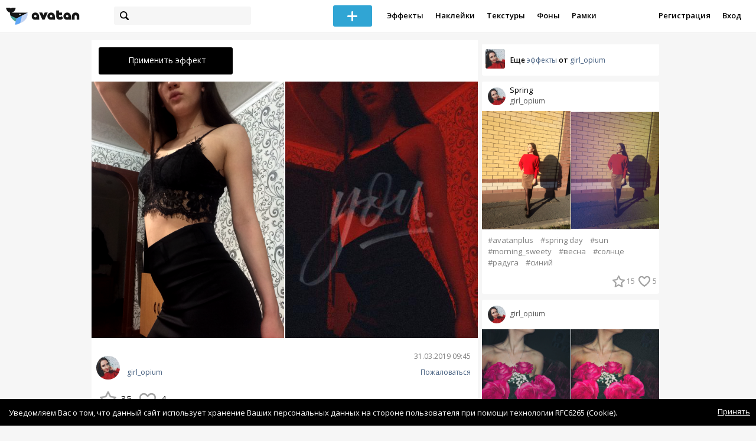

--- FILE ---
content_type: text/html; charset=utf-8
request_url: https://avatanplus.com/detail/effect-3951971
body_size: 7439
content:
<!DOCTYPE html>
<html>
  <head>
  	<meta http-equiv="X-UA-Compatible" content="IE=9; IE=8; IE=7; IE=EDGE" />
    <meta charset=utf-8>
    <title>Фото Эффект - AVATAN PLUS</title>
    <link rel="SHORTCUT ICON" href="/i/shortcuticon.png?v=5" />
    <link rel="stylesheet" type="text/css" href="https://yastatic.net/jquery-ui/1.11.2/themes/smoothness/jquery-ui.min.css"/>
	<link rel="stylesheet" type="text/css" href="/css/style.css?t=1768594438"/>
	<link rel="stylesheet" type="text/css" href="/css/jquery.custom-scrollbar.css"/>
	<link rel="stylesheet" type="text/css" href="/css/vendor/nanoscroller.css"/>
	<script type="text/javascript" src="/js/vendor/jquery-1.10.2.min.js"></script>
		<!-- common modules -->
	<script type="text/javascript" src="/js/common/shop_modal.js?v=1768594438"></script>
	<script type="text/javascript" src="/js/common/vk_app.js?v=1768594438"></script>
	<script type="text/javascript" src="/js/common/favs_likes.js?v=1768594438"></script>
	<script type="text/javascript" src="/js/common/fullscreen_picture.js?v=1768594438"></script>
	<script type="text/javascript" src="/js/common/more.js?v=1768594438"></script>
	<script type="text/javascript" src="/js/common/editor.js?v=1768594438"></script>
	<script type="text/javascript" src="/js/common/add_common.js?v=1768594438"></script>
	<script type="text/javascript" src="/js/common/favourites.js?v=1768594438"></script>
	<script type="text/javascript" src="/js/common/modals.js?v=1768594438"></script>
	<script type="text/javascript" src="/js/common/assets.js?v=1768594438"></script>
	<script type="text/javascript" src="/js/common/elements.js?v=1768594438"></script>
	<script type="text/javascript" src="/js/common/final_procedures.js?v=1768594438"></script>
	<script type="text/javascript" src="/js/common/front_modal.js?v=1768594438"></script>
	<!-- end -->
	<script type="text/javascript" src="/js/vendor/jquery.nanoscroller.min.js?v=1768594438"></script>
	  	<script type="text/javascript" src="https://vk.com/js/api/share.js?93" charset="windows-1251"></script>
  	 		<link href='https://fonts.googleapis.com/css?family=Open+Sans:400,600&subset=cyrillic-ext,latin' rel='stylesheet' type='text/css'>
	<meta name="ermp-site-verification" value="D7357A7C-6C4F-475C-9374-0880A230111A">
	<!-- Yandex.RTB -->
	<script>window.yaContextCb=window.yaContextCb||[]</script>
	<script src="https://yandex.ru/ads/system/context.js" async></script>
  </head>
<body>
	
	<script type="text/javascript">
	 noflash_flag = true; 
	</script>

		<!--LiveInternet counter--><script type="text/javascript"><!--
	new Image().src = "//counter.yadro.ru/hit?r"+
	escape(document.referrer)+((typeof(screen)=="undefined")?"":
	";s"+screen.width+"*"+screen.height+"*"+(screen.colorDepth?
	screen.colorDepth:screen.pixelDepth))+";u"+escape(document.URL)+
	";"+Math.random();//--></script><!--/LiveInternet-->
	  	<div id="wrap">
	<div class="header">
			    
				<div class="center">
			<a class="logo-icon" href="/"></a>
			<div class="search">
				<span class="search-icon"></span>
								<form method="GET" action="/search" class="search-form">
									<div class="search-input"></div>
				</form>
			</div>
									<div class="menu" style="right: 260px;">
				<span class="add-photo blue-btn"><span></span></span>
				<a href="/list/effect" class="menu-item">Эффекты</a>
				<a href="/list/stickers" class="menu-item">Наклейки</a>
				<a href="/list/textures" class="menu-item">Текстуры</a>
								<a href="/list/backgrounds" class="menu-item">Фоны</a>
				<a href="/list/frames" class="menu-item">Рамки</a>
				<!--<a href="/list/photo" class="menu-item">Фотографии</a>-->
								<div class="clear"></div>
			</div>
			<form method="POST" action="" id="logout-form">
				<input type="hidden" name="logout" value="1">
			</form>
						<div class="auth-menu">
	    		<a href="/reg" class="menu-item">Регистрация</a>
				<a href="/login" class="menu-item">Вход</a>
				<div class="clear"></div>
	    	</div>
					</div>
	</div>
	<div class="main">
<script type="text/javascript">
function dataURLtoBlob(dataurl) {
    var arr = dataurl.split(','), mime = arr[0].match(/:(.*?);/)[1],
        bstr = atob(arr[1]), n = bstr.length, u8arr = new Uint8Array(n);
    while(n--){
        u8arr[n] = bstr.charCodeAt(n);
    }
    return new Blob([u8arr], {type:mime});
}

	_global_object_id = 3951971;
	_global_object_type = 'effect';
	_global_author_name = 'guest';
	
	_overlay_user_nickname = 'guest';
	
	_overlay_user_id_current = 0;
	
	_save_enabled = false;
	
	_overlay_save_pp_album_id = 0;

	
			site.editor.element_type = 'effect';
		site.editor.resource_type = null;
		site.editor.resource_src = null;
		site.editor.base64_effect = "[base64]";
		site.editor.effect_name = "";
		site.editor.effect_picture = "5ca06208f0287169d27ef318.jpg";
		site.editor.json_element_data = {"element_id":"3951971","asset_id":"1313381","type":"effect","resource_type":"1","name":"","description":"","picture":"5ca06208f0287169d27ef318.jpg","picture_original":"5ca06208ef481169d27ef314.png","resource_blend_mode":"","fav_cnt":"35","like_cnt":"4","nickname":"girl_opium","avatar_small":"5ca05d58aec9d169d26ca28c_sm.jpg","auth_like_state":0,"auth_fav_state":0};
		
	$(document).ready(function(){

		$('.about-item .abuse').bind('click', function(){site.modals.addAbuse();});
		
		$('.overlay-effect .album-list IMG').click(function(){
			var _title = $(this).attr('title');
			var _src = $(this).attr('src');
			var _album_id = parseInt($(this).attr('class').replace('album-', ''));
			$('.album-hdr A, .photo-list-hdr A').html(_title);
			$('.album-hdr IMG').attr('src', _src);
			$('.overlay-effect .album-list IMG').removeClass('active');
			$(this).addClass('active');
			
			var query_url = '/api/photo/get_album_photos';
			var post_data = {
				'album_id' : _album_id,
			};
			
			$.ajax({
				type: "POST",
				url: query_url,
				data: post_data,
				dataType: 'json',
				async: false,
				}).done(function( msg ) {
					_arr = msg.photos;
					_html = '';		
								
					for (var i = 0; i < _arr.length; i++){
						console.log(i);
						var _el = _arr[i];
						_html += '<img src="/files/p/photo/'+_el.photo+'">';
					}
					
					$('.overlay-effect .photo-list').html(_html);
					
					$('.overlay-effect .photo-list IMG').click(function(){
						$('.img-before, .img-after').attr('src', ($(this).attr('src')));
						
						$('.overlay-effect .photo-list IMG').removeClass('active');
						$(this).addClass('active');
						
						document.app.processImage($(this).attr('src'),"[base64]");
					});
				});
			});
		
		
		$('.show-edit-box').click(function(){
			$('.edit-box').show();
		});
		
		$('.edit-box .cancel').click(function(){
			$('.edit-box').hide();
		});
	});
</script><script src="//vk.com/js/api/openapi.js" type="text/javascript"></script>
<script type="text/javascript">
</script>
<div class="detail-top-banner flatpage-banner">
		<!-- Здесь был баннер гугла (см. коммит от 21 авг 2023) -->	</div>
<div class="detail-left">
			<div class="effect-btns">
				<div class="blue-btn apply-resource ">
			<span class="arrow-left"></span>
			Применить эффект
		</div>
								<div class="clear"></div>
	</div>
	<div class="photos">
					<a href="https://avatanplus.com/files/effects/original/5ca06208ef481169d27ef314.png"><img src="https://avatanplus.com/files/effects/mid/5ca06208ef481169d27ef314.png" style="max-width: 326px;"></a><a href="https://avatanplus.com/files/effects/original/5ca06208f0287169d27ef318.jpg"><img src="https://avatanplus.com/files/effects/mid/5ca06208f0287169d27ef318.jpg" style="max-width: 326px; margin-left: 2px;"></a>
				<div class="clear"></div>
	</div>

	
	
	<div class="about-item">
		<a href="/users/girl_opium"><img src="https://avatanplus.com/files/userpics/5ca05d58aec9d169d26ca28c_sm.jpg" class="upic"></a>
		<h1></h1>
		<a href="/users/girl_opium" class="user">girl_opium</a>
		<span class="date-added">31.03.2019 09:45</span>
		<span class="abuse">Пожаловаться</span>
		<div class="detail-fav-like btns" attr_element_id="3951971" attr_element_type="effect" attr_element_resource_type="1">
						<span class="fav"><i></i><b>35</b></span>
						<span class="like"><i></i><b>4</b></span>

			
			
		</div>
		
	</div>

	
		<div class="tags">
			<a class="tag" href="/search?s=%23red+%23%D0%BA%D1%80%D0%B0%D1%81%D0%BD%D1%8B%D0%B9" attr-tag="#red #красный">##red #красный</a>
			<a class="tag" href="/search?s=%23love" attr-tag="#love">##love</a>
		</div>
	
	
	<form action="" class="comment-form">
	<div class="comments">
			<div class="comments-header">
				Комментарии
			</div>
			
			
						<div class="guest">Для того, чтобы оставить комментарий, <a href="/reg">зарегистрируйтесь</a> или <a href="/login">авторизуйтесь</a>.</div>
					</div>
</form>


</div>
<div class="detail-right" style="margin-top: -23px;">
	<div class="detail-right-banner">
				<!-- Yandex.RTB R-A-2078077-3 -->
		<div id="yandex_rtb_R-A-2078077-3"></div>
		<script>window.yaContextCb.push(()=>{
		Ya.Context.AdvManager.render({
			renderTo: 'yandex_rtb_R-A-2078077-3',
			blockId: 'R-A-2078077-3'
		})
		})</script>			</div>
		<div class="more more-mode-avatanplus">
		<div class="author">				
			<a href="/users/girl_opium"><img src="https://avatanplus.com/files/userpics/5ca05d58aec9d169d26ca28c_sm.jpg"></a>
			<span>Еще&nbsp;<a href="/users/girl_opium/effects">эффекты</a>&nbsp;от&nbsp;<a href="/users/girl_opium">girl_opium</a></span>
		</div>
		
<div class="element">
	
	<div class="top">
		<span class="user">
			<a href="/users/girl_opium">
				<img src="https://avatanplus.com/files/userpics/5ca05d58aec9d169d26ca28c_sm.jpg">
			</a>
			<a href="/users/girl_opium">
				<span class="nickname _has_name">girl_opium</span>
			</a>
			<a class="title" href="/detail/effect-3967185">Spring</a>		</a>
									</div>
		<a class="__effect-1 mid __two" href="/detail/effect-3967185">
		<img src="https://avatanplus.com/files/effects/mid/5caadf7d773d0169fb790230.png" class="original"><img src="https://avatanplus.com/files/effects/mid/5caadf7d7986c169fb79023a.jpg">
	</a>
						<div class="element-tags">
						<a href="/search?s=avatanplus" class="tag" attr-tag="avatanplus">#avatanplus</a>
						<a href="/search?s=spring+day" class="tag" attr-tag="spring day">#spring day</a>
						<a href="/search?s=sun" class="tag" attr-tag="sun">#sun</a>
						<a href="/search?s=morning_sweety" class="tag" attr-tag="morning_sweety">#morning_sweety</a>
						<a href="/search?s=%D0%B2%D0%B5%D1%81%D0%BD%D0%B0" class="tag" attr-tag="весна">#весна</a>
						<a href="/search?s=%D1%81%D0%BE%D0%BB%D0%BD%D1%86%D0%B5" class="tag" attr-tag="солнце">#солнце</a>
						<a href="/search?s=%D1%80%D0%B0%D0%B4%D1%83%D0%B3%D0%B0" class="tag" attr-tag="радуга">#радуга</a>
						<a href="/search?s=%D1%81%D0%B8%D0%BD%D0%B8%D0%B9" class="tag" attr-tag="синий">#синий</a>
					</div>
		<div class="bottom">
				<span class="btns" attr_element_id="3967185" attr_element_type="effect" attr_element_resource_type="1">
						<span class="fav"><i></i><b>15</b></span>
						<span class="like"><i></i><b>5</b></span>
		</span>
			</div>
</div>
<div class="element">
	
	<div class="top">
		<span class="user">
			<a href="/users/girl_opium">
				<img src="https://avatanplus.com/files/userpics/5ca05d58aec9d169d26ca28c_sm.jpg">
			</a>
			<a href="/users/girl_opium">
				<span class="nickname">girl_opium</span>
			</a>
					</a>
									</div>
		<a class="__effect-1 mid __two" href="/detail/effect-3952103">
		<img src="https://avatanplus.com/files/effects/mid/5ca0742ca9b7f169d2c5ce97.png" class="original"><img src="https://avatanplus.com/files/effects/mid/5ca0742caa5ed169d2c5ce9a.jpg">
	</a>
						<div class="element-tags">
						<a href="/search?s=flowers" class="tag" attr-tag="flowers">#flowers</a>
						<a href="/search?s=avatan" class="tag" attr-tag="avatan">#avatan</a>
						<a href="/search?s=avatanplus" class="tag" attr-tag="avatanplus">#avatanplus</a>
						<a href="/search?s=spring+day" class="tag" attr-tag="spring day">#spring day</a>
						<a href="/search?s=rose+blackpink" class="tag" attr-tag="rose blackpink">#rose blackpink</a>
					</div>
		<div class="bottom">
				<span class="btns" attr_element_id="3952103" attr_element_type="effect" attr_element_resource_type="1">
						<span class="fav"><i></i><b>9</b></span>
						<span class="like"><i></i><b>1</b></span>
		</span>
			</div>
</div>
<div class="element">
	
	<div class="top">
		<span class="user">
			<a href="/users/girl_opium">
				<img src="https://avatanplus.com/files/userpics/5ca05d58aec9d169d26ca28c_sm.jpg">
			</a>
			<a href="/users/girl_opium">
				<span class="nickname">girl_opium</span>
			</a>
					</a>
									</div>
		<a class="__effect-1 mid __two" href="/detail/effect-3952016">
		<img src="https://avatanplus.com/files/effects/mid/5ca06a7d50b2e169d29ff993.png" class="original"><img src="https://avatanplus.com/files/effects/mid/5ca06a7d513e7169d29ff995.jpg">
	</a>
						<div class="element-tags">
						<a href="/search?s=%D1%80%D0%BE%D0%B7%D0%BE%D0%B2%D1%8B%D0%B9" class="tag" attr-tag="розовый">#розовый</a>
						<a href="/search?s=%D0%B0%D0%B2%D0%B0%D1%82%D0%B0%D0%BD%2B" class="tag" attr-tag="аватан+">#аватан+</a>
						<a href="/search?s=%23girl+%23pink+%23heart" class="tag" attr-tag="#girl #pink #heart">##girl #pink #heart</a>
					</div>
		<div class="bottom">
				<span class="btns" attr_element_id="3952016" attr_element_type="effect" attr_element_resource_type="1">
						<span class="fav"><i></i><b>11</b></span>
						<span class="like"><i></i><b>2</b></span>
		</span>
			</div>
</div>	</div>
		<!-- Yandex.RTB R-A-2078077-3 -->
		<div id="yandex_rtb_R-A-2078077-3"></div>
		<script>window.yaContextCb.push(()=>{
		Ya.Context.AdvManager.render({
			renderTo: 'yandex_rtb_R-A-2078077-3',
			blockId: 'R-A-2078077-3'
		})
		})</script>		</div>
<div style="float: none; clear: both;"></div>

<script type="text/javascript">
	
	$().ready(function(){
		site.favs_likes.init('list');

			});
	
</script>
<style type="text/css">

    .main.flash, .avatanplus-middle.flash{
        margin: 0 auto;
        border: none;
        min-height: none;
        width: 100%;
    }

    .flash-left{
        float: left;
        margin-right: 6px;
        margin-bottom: 10px;
    }

    .ad-flash-bottom{
        text-align: center;
        margin-top: 12px;
        display: none;
    }

    .ad-flash-right{
        float: left;
        display: none;
    }
</style>

<script type="text/javascript" src="//cdnjs.cloudflare.com/ajax/libs/swfobject/2.2/swfobject.min.js"></script>

<script type="text/javascript">

function fitFlashToWindow(){
    var width  = window.innerWidth;
    var height = window.innerHeight;
    
        var flash_width = width-224;
    var flash_height = height - 155;
    $('.ad-flash-bottom').css('margin-top', '50px');
    $('.ad-flash-right').css('margin-left', '40px');
        $('#app, .flash-left').css('width', flash_width + 'px');
    $('#app').css('height', flash_height + 'px');
    if (flash_height > 600){
        $('.ad-flash-right').css('margin-top', parseInt((flash_height-600)/2))
    }
}

var appHeight = "100%";
var isDebugVersion = "false";
var isLightVersion = 0;
var appVersion = '1768594438';

function initAvatan(flashvars) {
    console.log("Initializing SWFObject");
    var swfVersionStr = "10.3.183";
    var swfStr = (isDebugVersion == "true" ? "//test.avatan.ru/" : "//avatan.ru/");
    if (isLightVersion == 1){
        swfStr = swfStr + "AvatanLight.swf?nocache=";
    }
    else {
        swfStr = swfStr + "Avatan.swf?nocache=";
    }
    swfStr = swfStr + appVersion;
    //Parse request query string and put it into flashvars
    if (flashvars == undefined) var flashvars = {};

    
    flashvars["avatanplus_site_host"] = "https://avatanplus.com";
    flashvars["avatanplus_image_hosts"] = "https://avatanplus.com";

        flashvars["config"] = "avatanPlus.xml";
    flashvars["socialType"] = "pp";
    
    var queryString = window.location.search.substring(1);
    if (queryString.length > 0) {
        var i, pairs = queryString.split('&');
        for (i = 0; i < pairs.length; i++) {
            var pair = pairs[i].split('=');
            var key = pair[0].toLowerCase();
            var value = pair[1];
            if (key != 'user_id')
                flashvars[key] = value;
        }
    }
    
    var params = {};
    params.quality = "high";
    params.bgcolor = "white";
    params.allowscriptaccess = "always";
    params.allowfullscreen = "true";
    if (swfobject.hasFlashPlayerVersion("11.3")){
        params.allowFullScreenInteractive = "true";
    }
    params.wmode = "direct";
    
    var attributes = {};
    attributes.id = "app";
    attributes.name = "app";
    attributes.align = "middle";
    attributes.scale = "exactfit"; 
    
    swfobject.embedSWF(
        swfStr, "flashContent", 
        "100%", "100%",
        swfVersionStr, "AvatanDummy.swf", 
        flashvars, params, attributes);
    
    swfobject.createCSS("#flashContent", "display:block;text-align:left;");

    fitFlashToWindow();
}

/*
 * These two events are used by SWF's ExternalInterface 
 */

window.addEventListener("focus", onWindowFocusIn, false);
window.addEventListener("blur", onWindowFocusOut, false);

function flashReady(){

    $('.ad-flash-bottom, .ad-flash-right').show();
        fitFlashToWindow();
    $(window).bind('resize', fitFlashToWindow);

    if (site.editor.mode == 'front'){
        if (site.editor.collage == false)
            document.app.initFileUpload('create', site.editor.files, 'local');
        else
            document.app.initFileUpload('collage', site.editor.files, 'local');
    }

    else if (site.editor.mode == 'detail'){
        params = {}
        params.element_data = site.editor.json_element_data;

        if (site.editor.element_type == 'resource'){
            if (site.editor.resource_type == 1)
                params.blendMode = site.editor.resource_blend_mode;

            document.app.initFileUpload('resource', site.editor.files, 'local',
            site.editor.resource_type, site.editor.resource_src, params);
        }
        else if (site.editor.element_type == 'effect'){
            params.element_data.effect_content = site.editor.base64_effect;
            //params.effect_name = site.editor.effect_name;
            //params.effect_picture = site.editor.effect_picture;
            document.app.initFileUpload('resource', site.editor.files, 'local',
            site.editor.resource_type, site.editor.resource_src, params);
        }
    }
}

function onWindowFocusIn() {
    try {
        document.app.onWindowFocusIn();
    }
    catch (e){}
}

function onWindowFocusOut() {
    try {
        document.app.onWindowFocusOut();
    }
    catch (e){}
}

</script>
<div class="flash-left">
    <div id="flashContent" style="width: 100%; height: 0px; float: left">
        <div class="no-flash-notification">
            Для работы приложения необходим Flash Player. 
            Вы можете установить его <a href="https://get.adobe.com/ru/flashplayer/">по этой ссылке</a>.
        </div>
    </div>
    <div class="ad-flash-bottom">
                            </div>
</div>
<div style="width: 160px float: left" class="ad-flash-right">
            </div>
<div class="clear"></div>
	</div>
  	</div>
  	<div class="footer">
  		<div class="center">
  			<div class="links">
  				<!--<a href="/pages/about">О сайте</a> | <a href="/pages/help">Помощь</a> | <a href="/pages/rules">Правила</a> | --><!-- | <a href="/pages/policy">Политика конфиденциальности</a>--><!-- | <a href="/pages/copyrights">Авторское право</a>-->
  			</div>
  			<div class="links right">
  				<a href="/pages/policy">Политика конфиденциальности</a> | <a href="/pages/eula">Пользовательское соглашение</a> | <a href="/pages/contacts">Связаться с нами</a>
  			</div>
  			<div class="links right-lower">
  				<a href="#">
	  				<!--Нашли ошибку? - Напишите нам-->
  				</a>
  			</div>
        <!--
  			<div class="socials">
  			</div>
        -->
  			<div class="copyright" style="left: 0px;">
  				© Copyright 2026 Avatan Plus
  			</div>
  		</div>
  	</div>
  	
  	  	
  <script type="text/javascript">

    var allow_upload_gif = false;
		var auth_state = 'guest';
    var flash_path = 'https://avatan.ru';
    var shop_path = 'http://avatanshop.ru';
    var uri_string = 'detail/effect-3951971';
        var abuse_types = {"copyrights":"\u041d\u0430\u0440\u0443\u0448\u0435\u043d\u0438\u0435 \u0430\u0432\u0442\u043e\u0440\u0441\u043a\u0438\u0445 \u043f\u0440\u0430\u0432","extremism":"\u042d\u043a\u0441\u0442\u0440\u0435\u043c\u0438\u0437\u043c","drugs":"\u041f\u0440\u043e\u043f\u0430\u0433\u0430\u043d\u0434\u0430 \u043d\u0430\u0440\u043a\u043e\u0442\u0438\u043a\u043e\u0432","porno":"\u041f\u043e\u0440\u043d\u043e\u0433\u0440\u0430\u0444\u0438\u0447\u0435\u0441\u043a\u0438\u0435 \u043c\u0430\u0442\u0435\u0440\u0438\u0430\u043b\u044b","other":"\u041f\u0440\u043e\u0447\u0435\u0435"}	</script>
  <script type="text/javascript" src="https://yastatic.net/jquery-ui/1.11.2/jquery-ui.min.js"></script>
	<script type="text/javascript" src="/js/effect_detail.js"></script>
	<script type="text/javascript" src="/js/vendor/jquery.custom-scrollbar.min.js"></script>
  <script type="text/javascript" src="/js/comments.js?v=1768594438"></script>
	<script type="text/javascript" src="/js/fd_uploader.js?v=1768594438"></script>
  <script type="text/javascript" src="/js/tagfield.js?v=1768594438"></script>
    </body>
</html>

--- FILE ---
content_type: application/javascript
request_url: https://avatanplus.com/js/common/add_common.js?v=1768594438
body_size: 1266
content:
var site = (typeof site === 'undefined') ? {} : site;

site.add_common = {
	bindResourceUpload: function(){

		$('.modal INPUT').each(function(){
			$(this).remove();
		});

		var resource_types = ['sticker', 'texture', 'frame', 'bkg', 'photo']

		resource_types.forEach(function(resource_type){

			$('.modal #ac-'+resource_type).unbind('change').fd_uploader({
				multiple: true,
				id: resource_type + "-upload-header",
				allowed_types: get_allowed_types('literal', resource_type),
				inputChanged: function(){
					site.add_common.eventFileChange(resource_type, 'header');
				}
			});
		});
	},
	
	eventFileChange: function(resource_type_lit, upload_point){

		if (upload_point == 'header'){
	    	asset_id = 0;
	    	progressbar_handle = '.modal .progress';
	    }

	    else if (upload_point == 'profile'){
			asset_id = site.assets.current_asset_id;
			progressbar_handle = '.list-header-progress';
		}

		$(progressbar_handle).show();

		var files = $('#'+resource_type_lit+'-upload-' + upload_point)[0].files;
		var formData = new FormData();

		for (var i=0; i < files.length; i++){
			formData.append("files[]", files[i]);
		}
		
		var resource_type = 1;
		
		switch (resource_type_lit){
			case 'sticker': resource_type = 2; break;
			case 'texture': resource_type = 1; break;
			case 'frame': resource_type = 3; break;
			case 'bkg': resource_type = 4; break;
		}

		$('.add-common-selector').hide();
        $('.progress-bar').css('visibility', 'visible');
		
		$.ajax({
		    url: 'https://avatanplus.com/upload.php?type=' + resource_type_lit,
		    type: 'POST',
		    data: formData,
		    dataType: 'json',
		    processData: false,
		    contentType: false,
		    xhr: function() {
                var myXhr = $.ajaxSettings.xhr();
                
                if(myXhr.upload){
                    myXhr.upload.addEventListener('progress',function(evt){
                    	//$('.add-common-selector').hide();
                    	var percent = Math.round(evt.loaded / evt.total * 100);
                    	$('.progress-bar SPAN').css('width', (percent * 2) + 'px');
                    });
                }
                
                return myXhr;
			},
		    success: function(data){
		    	if (data.state == 'success'){
				    file_count = data.files.length;

				    batch_code = fetch_unique_batch_code();
				    
				    for (var i = 0; i < file_count; i++){
				    	filename = data.files[i];

				    	if (resource_type_lit == 'photo')
				    		site.elements.addPhoto(filename, batch_code, asset_id);
					    else 
					    	site.elements.addResource(filename, resource_type, batch_code, asset_id);
				    }
				    
				    site.modals.endModal();
				    redirect('/after_upload/' + batch_code); 
				}

			    else if (data.state == 'error'){

				    $(progressbar_handle).hide();
					
					if (data.error_code == 5){
						alert("Один или несколько загружаемых файлов имеют неправильный формат.");
					}
				}
		    }
		});

	},
	
	bindAddCommonEvents: function(handle){

		if (auth_state == 'guest'){
			$('.modal .add-common-selector').bind('click', function(){
				redirect('/login');
			});
		}

		else{

			site.add_common.bindResourceUpload();

			$('.modal #ac-effect').unbind('click').bind('click', function(){
				redirect('/add/effect');
			});

		}
	}
}